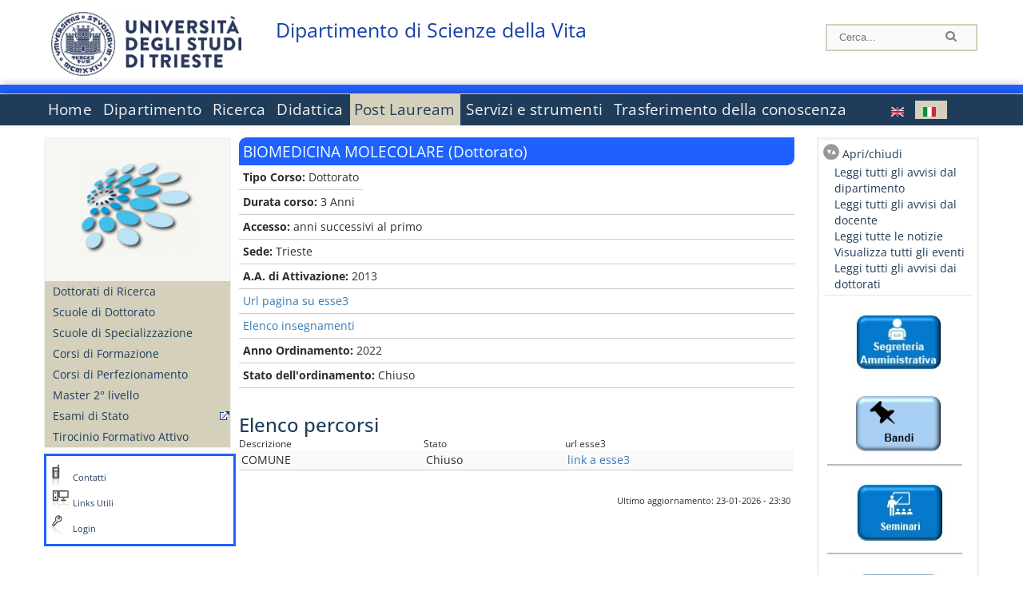

--- FILE ---
content_type: text/html; charset=utf-8
request_url: https://dsv.units.it/it/post-lauream/?q=it/node/52894&aa=2022
body_size: 40753
content:
		
<!DOCTYPE html PUBLIC "-//W3C//DTD XHTML+RDFa 1.0//EN"
  "http://www.w3.org/MarkUp/DTD/xhtml-rdfa-1.dtd">
<html xmlns="http://www.w3.org/1999/xhtml" xml:lang="it" version="XHTML+RDFa 1.0" dir="ltr"
  xmlns:content="http://purl.org/rss/1.0/modules/content/"
  xmlns:dc="http://purl.org/dc/terms/"
  xmlns:foaf="http://xmlns.com/foaf/0.1/"
  xmlns:og="http://ogp.me/ns#"
  xmlns:rdfs="http://www.w3.org/2000/01/rdf-schema#"
  xmlns:sioc="http://rdfs.org/sioc/ns#"
  xmlns:sioct="http://rdfs.org/sioc/types#"
  xmlns:skos="http://www.w3.org/2004/02/skos/core#"
  xmlns:xsd="http://www.w3.org/2001/XMLSchema#">

<head profile="http://www.w3.org/1999/xhtml/vocab">
<meta http-equiv="X-UA-Compatible" content="IE=edge">
<!-- >>mobile022016<<  -->
<meta name="viewport" content="width=device-width, initial-scale=1.0">
<!-- >>mobile022016<<  FINE -->
  <meta http-equiv="Content-Type" content="text/html; charset=utf-8" />
<meta name="Generator" content="Drupal 7 (http://drupal.org)" />
<link rel="canonical" href="/it/post-lauream/node/52894" />
<link rel="shortlink" href="/it/node/52894" />
  <title>BIOMEDICINA MOLECOLARE (Dottorato) | Dipartimento di Scienze della Vita</title>
	<style type="text/css" media="all">
@import url("https://dsv.units.it/modules/system/system.base.css?t9bxol");
@import url("https://dsv.units.it/modules/system/system.menus.css?t9bxol");
@import url("https://dsv.units.it/modules/system/system.messages.css?t9bxol");
@import url("https://dsv.units.it/modules/system/system.theme.css?t9bxol");
</style>
<style type="text/css" media="all">
@import url("https://dsv.units.it/sites/all/modules/views_slideshow/views_slideshow.css?t9bxol");
</style>
<style type="text/css" media="all">
@import url("https://dsv.units.it/modules/field/theme/field.css?t9bxol");
@import url("https://dsv.units.it/modules/node/node.css?t9bxol");
@import url("https://dsv.units.it/modules/search/search.css?t9bxol");
@import url("https://dsv.units.it/modules/user/user.css?t9bxol");
@import url("https://dsv.units.it/sites/all/modules/views/css/views.css?t9bxol");
</style>
<style type="text/css" media="all">
@import url("https://dsv.units.it/sites/all/modules/ctools/css/ctools.css?t9bxol");
@import url("https://dsv.units.it/sites/all/modules/dividize/css/dividize.css?t9bxol");
@import url("https://dsv.units.it/sites/all/modules/panels/css/panels.css?t9bxol");
@import url("https://dsv.units.it/sites/all/modules/views_slideshow/contrib/views_slideshow_cycle/views_slideshow_cycle.css?t9bxol");
@import url("https://dsv.units.it/sites/all/modules/nice_menus/css/nice_menus.css?t9bxol");
@import url("https://dsv.units.it/sites/all/modules/nice_menus/css/nice_menus_default.css?t9bxol");
@import url("https://dsv.units.it/modules/locale/locale.css?t9bxol");
</style>
<style type="text/css" media="all">
@import url("https://dsv.units.it/sites/all/themes/units_dipartimento_rwd/css/reset.css?t9bxol");
@import url("https://dsv.units.it/sites/all/themes/units_dipartimento_rwd/css/colors.css?t9bxol");
@import url("https://dsv.units.it/sites/all/themes/units_dipartimento_rwd/css/style-isi.css?t9bxol");
@import url("https://dsv.units.it/sites/all/themes/units_dipartimento_rwd/css/style-struttura.css?t9bxol");
@import url("https://dsv.units.it/sites/all/themes/units_dipartimento_rwd/css/responsive.css?t9bxol");
</style>
<style type="text/css" media="print">
@import url("https://dsv.units.it/sites/all/themes/units_dipartimento_rwd/css/print.css?t9bxol");
</style>

<!--[if lte IE 7]>
<link type="text/css" rel="stylesheet" href="https://dsv.units.it/sites/all/themes/units_dipartimento_rwd/css/ie.css?t9bxol" media="all" />
<![endif]-->

<!--[if IE 6]>
<link type="text/css" rel="stylesheet" href="https://dsv.units.it/sites/all/themes/units_dipartimento_rwd/css/ie6.css?t9bxol" media="all" />
<![endif]-->
<style type="text/css" media="all">
<!--/*--><![CDATA[/*><!--*/
	.colore-dipartimento{
		color:#2060FF;
	}
	
	#hpinevidenza-colore-dipartimento{
        border-color:#2060FF;
		border-style:solid;
		border-width:3px;
		padding:2%;
		margin-bottom:2%;
    }
	#hpinevidenza-colore-dipartimento-scuro{
        border-color:#1540AA;
		border-style:solid;
		border-width:3px;
		padding:2%;
		margin-bottom:2%;
    }
	
	.colore-dipartimento-scuro{
		color:#1540AA;
	}
	
	.colore-dipartimento-chiaro{
		color:#2060FF;
	}		
	
	.bg-colore-dipartimento{
		background-color:#2060FF;
	}
	
	.bg-colore-dipartimento-scuro{
		background-color:#1540AA;
	}
	
	.bg-colore-dipartimento-chiaro{
		background-color:#2060FF;
	}	

	.border-colore-dipartimento{
		border-color:#2060FF;
	}
	
	.border-colore-dipartimento-scuro{
		border-color:#1540AA;
	}
	
	.border-colore-dipartimento-chiaro{
		border-color:#2060FF;
	}
	
	div.more-link {
		border-color:#1540AA;
	}

	div.Add_testoImage{
		background-color:#2060FF;
	}
	
	div.more-link {
		border-color:#1540AA;
	}
	
	#content-home .block .views-row{
		border-left-color:#2060FF;
	}
	
	div.nomesito a{
		color:#1540AA;	
	}
	div.nomesito a:hover, div.nomesito a:focus{
		color:#1540AA;	
	}
	
	#footer, #rightcolumn {
		border-color:#2060FF;	
	}
	
	li.en{
	visibility:visible;
	}

	.field.field-name-field-ric-grpr-listapers.field-type-text-long.field-label-hidden{
	visibility:hidden;
	max-height:0;
	} 
/*]]>*/-->
</style>

	<script type="text/javascript" src="https://dsv.units.it/misc/jquery.js?v=1.4.4"></script>
<script type="text/javascript" src="https://dsv.units.it/misc/jquery-extend-3.4.0.js?v=1.4.4"></script>
<script type="text/javascript" src="https://dsv.units.it/misc/jquery-html-prefilter-3.5.0-backport.js?v=1.4.4"></script>
<script type="text/javascript" src="https://dsv.units.it/misc/jquery.once.js?v=1.2"></script>
<script type="text/javascript" src="https://dsv.units.it/misc/drupal.js?t9bxol"></script>
<script type="text/javascript" src="https://dsv.units.it/sites/all/modules/views_slideshow/js/views_slideshow.js?v=1.0"></script>
<script type="text/javascript" src="https://dsv.units.it/sites/all/modules/nice_menus/js/jquery.bgiframe.js?v=2.1"></script>
<script type="text/javascript" src="https://dsv.units.it/sites/all/modules/nice_menus/js/jquery.hoverIntent.js?v=0.5"></script>
<script type="text/javascript" src="https://dsv.units.it/sites/all/modules/nice_menus/js/superfish.js?v=1.4.8"></script>
<script type="text/javascript" src="https://dsv.units.it/sites/all/modules/nice_menus/js/nice_menus.js?v=1.0"></script>
<script type="text/javascript" src="https://dsv.units.it/misc/form.js?v=7.103"></script>
<script type="text/javascript" src="https://dsv.units.it/sites/all/modules/custom/interfase_codice_comune/selectall.js?t9bxol"></script>
<script type="text/javascript" src="https://dsv.units.it/sites/dsv.units.it/files/languages/it_nLddlnNbcHeL5v-MMVJzIm7GAfxbvY9tFz892auWzqM.js?t9bxol"></script>
<script type="text/javascript" src="https://dsv.units.it/sites/all/modules/dividize/js/dividize.js?t9bxol"></script>
<script type="text/javascript" src="https://dsv.units.it/sites/all/libraries/jquery.cycle/jquery.cycle.all.js?t9bxol"></script>
<script type="text/javascript" src="https://dsv.units.it/sites/all/modules/views_slideshow/contrib/views_slideshow_cycle/js/views_slideshow_cycle.js?t9bxol"></script>
<script type="text/javascript" src="https://dsv.units.it/sites/all/modules/matomo/matomo.js?t9bxol"></script>
<script type="text/javascript">
<!--//--><![CDATA[//><!--
var _paq = _paq || [];(function(){var u=(("https:" == document.location.protocol) ? "https://analytics.ssi.units.it/" : "http://analytics.ssi.units.it/");_paq.push(["setSiteId", "15"]);_paq.push(["setTrackerUrl", u+"matomo.php"]);_paq.push(["setDoNotTrack", 1]);_paq.push(["trackPageView"]);_paq.push(["setIgnoreClasses", ["no-tracking","colorbox"]]);_paq.push(["enableLinkTracking"]);var d=document,g=d.createElement("script"),s=d.getElementsByTagName("script")[0];g.type="text/javascript";g.defer=true;g.async=true;g.src=u+"matomo.js";s.parentNode.insertBefore(g,s);})();
//--><!]]>
</script>
<script type="text/javascript" src="https://dsv.units.it/misc/collapse.js?v=7.103"></script>
<script type="text/javascript" src="https://dsv.units.it/sites/all/themes/units_dipartimento_rwd/scripts/script-struttura.js?t9bxol"></script>
<script type="text/javascript" src="https://dsv.units.it/sites/all/themes/units_dipartimento_rwd/scripts/twitter.js?t9bxol"></script>
<script type="text/javascript">
<!--//--><![CDATA[//><!--
jQuery.extend(Drupal.settings, {"basePath":"\/","pathPrefix":"it\/","setHasJsCookie":0,"ajaxPageState":{"theme":"units_dipartimento_rwd","theme_token":"ZkRhD8Ky1TJtvKDpi5CNoyMsZa_W0y_YXh_qqYt5Ia8","js":{"misc\/jquery.js":1,"misc\/jquery-extend-3.4.0.js":1,"misc\/jquery-html-prefilter-3.5.0-backport.js":1,"misc\/jquery.once.js":1,"misc\/drupal.js":1,"sites\/all\/modules\/views_slideshow\/js\/views_slideshow.js":1,"sites\/all\/modules\/nice_menus\/js\/jquery.bgiframe.js":1,"sites\/all\/modules\/nice_menus\/js\/jquery.hoverIntent.js":1,"sites\/all\/modules\/nice_menus\/js\/superfish.js":1,"sites\/all\/modules\/nice_menus\/js\/nice_menus.js":1,"misc\/form.js":1,"sites\/all\/modules\/custom\/interfase_codice_comune\/selectall.js":1,"public:\/\/languages\/it_nLddlnNbcHeL5v-MMVJzIm7GAfxbvY9tFz892auWzqM.js":1,"sites\/all\/modules\/dividize\/js\/dividize.js":1,"sites\/all\/libraries\/jquery.cycle\/jquery.cycle.all.js":1,"sites\/all\/modules\/views_slideshow\/contrib\/views_slideshow_cycle\/js\/views_slideshow_cycle.js":1,"sites\/all\/modules\/matomo\/matomo.js":1,"0":1,"misc\/collapse.js":1,"sites\/all\/themes\/units_dipartimento_rwd\/scripts\/script-struttura.js":1,"sites\/all\/themes\/units_dipartimento_rwd\/scripts\/twitter.js":1},"css":{"modules\/system\/system.base.css":1,"modules\/system\/system.menus.css":1,"modules\/system\/system.messages.css":1,"modules\/system\/system.theme.css":1,"sites\/all\/modules\/views_slideshow\/views_slideshow.css":1,"modules\/field\/theme\/field.css":1,"modules\/node\/node.css":1,"modules\/search\/search.css":1,"modules\/user\/user.css":1,"sites\/all\/modules\/views\/css\/views.css":1,"sites\/all\/modules\/ctools\/css\/ctools.css":1,"sites\/all\/modules\/dividize\/css\/dividize.css":1,"sites\/all\/modules\/panels\/css\/panels.css":1,"sites\/all\/modules\/views_slideshow\/contrib\/views_slideshow_cycle\/views_slideshow_cycle.css":1,"sites\/all\/modules\/nice_menus\/css\/nice_menus.css":1,"sites\/all\/modules\/nice_menus\/css\/nice_menus_default.css":1,"modules\/locale\/locale.css":1,"sites\/all\/themes\/units_dipartimento_rwd\/css\/reset.css":1,"sites\/all\/themes\/units_dipartimento_rwd\/css\/colors.css":1,"sites\/all\/themes\/units_dipartimento_rwd\/css\/style-isi.css":1,"sites\/all\/themes\/units_dipartimento_rwd\/css\/style-struttura.css":1,"sites\/all\/themes\/units_dipartimento_rwd\/css\/responsive.css":1,"sites\/all\/themes\/units_dipartimento_rwd\/css\/print.css":1,"sites\/all\/themes\/units_dipartimento_rwd\/css\/ie.css":1,"sites\/all\/themes\/units_dipartimento_rwd\/css\/ie6.css":1,"0":1}},"dividize":{"selector":"table","width":"870","classes":"dividize-processed","removeHeaders":1,"addLabelHeaders":1,"hideLabels":0,"preserveEvents":1,"preserveDim":1,"enableAltRows":1},"viewsSlideshow":{"blocco_gallery-block_5_1":{"methods":{"goToSlide":["viewsSlideshowPager","viewsSlideshowSlideCounter","viewsSlideshowCycle"],"nextSlide":["viewsSlideshowPager","viewsSlideshowSlideCounter","viewsSlideshowCycle"],"pause":["viewsSlideshowControls","viewsSlideshowCycle"],"play":["viewsSlideshowControls","viewsSlideshowCycle"],"previousSlide":["viewsSlideshowPager","viewsSlideshowSlideCounter","viewsSlideshowCycle"],"transitionBegin":["viewsSlideshowPager","viewsSlideshowSlideCounter"],"transitionEnd":[]},"paused":0}},"viewsSlideshowCycle":{"#views_slideshow_cycle_main_blocco_gallery-block_5_1":{"num_divs":1,"id_prefix":"#views_slideshow_cycle_main_","div_prefix":"#views_slideshow_cycle_div_","vss_id":"blocco_gallery-block_5_1","effect":"fade","transition_advanced":0,"timeout":5000,"speed":700,"delay":0,"sync":1,"random":0,"pause":1,"pause_on_click":0,"play_on_hover":0,"action_advanced":0,"start_paused":0,"remember_slide":0,"remember_slide_days":1,"pause_in_middle":0,"pause_when_hidden":0,"pause_when_hidden_type":"full","amount_allowed_visible":"","nowrap":0,"pause_after_slideshow":0,"fixed_height":1,"items_per_slide":1,"wait_for_image_load":1,"wait_for_image_load_timeout":3000,"cleartype":0,"cleartypenobg":0,"advanced_options":"{}"}},"nice_menus_options":{"delay":800,"speed":"slow"},"matomo":{"trackMailto":1}});
//--><!]]>
</script>

    <link rel="alternate stylesheet" title="small" type="text/css" href="//www.units.it/css/small.css" media="screen" />
    <link rel="alternate stylesheet" title="large" type="text/css" href="//www.units.it/css/large.css" media="screen" />
    <link rel="alternate stylesheet" title="xlarge" type="text/css" href="//www.units.it/css/xlarge.css" media="screen" />
<!-- >>mobile022016<< -->
    <!--<link href="/sites/all/themes/units_dipartimento_rwd/css/style-struttura-dinamici.php" rel="stylesheet"/>-->
 <!-- non esiste più il file >>062016<<
	<link href="/siti/dipartimento/sites/all/themes/units_dipartimento_rwd/css/style-struttura-dinamici.php" rel="stylesheet"/>
	-->
<!-- >>mobile022016<< FINE -->    
   <script type="text/javascript" src="//www.units.it/global/styleswitcher.js"></script>
   
 <!-- >>ga052022 << -->
 <script type="text/javascript"> <!-- per html 1.0 Strict -->
	
	<!--
	//codice javascript per nascondere le righe di visualizzazione
	//here you place the ids of every element you want.
	//var ids=new Array('riga1','riga2','riga0');
	
	function nascondi(id) {
        //safe function to hide an element with a specified id
        if (document.getElementById) { // DOM3 = IE5, NS6
                document.getElementById(id).style.display = 'none';
        }
        else {
                if (document.layers) { // Netscape 4
                        document.id.display = 'none';
                }
                else { // IE 4
                        document.all.id.style.display = 'none';
                }
        }
        id='not_'+id;
        if (document.getElementById) { // DOM3 = IE5, NS6
                document.getElementById(id).style.display = 'block';
        }
        else {
                if (document.layers) { // Netscape 4
                        document.id.display = 'block';
                }
                else { // IE 4
                        document.all.id.style.display = 'block';
                }
        }
	}
	
	function mostra(id) {
        //safe function to show an element with a specified id

        if (document.getElementById) { // DOM3 = IE5, NS6
                document.getElementById(id).style.display = 'block';
        }
        else {
                if (document.layers) { // Netscape 4
                        document.id.display = 'block';
                }
                else { // IE 4
                        document.all.id.style.display = 'block';
                }
        }
        id='not_'+id;
        if (document.getElementById) { // DOM3 = IE5, NS6
                document.getElementById(id).style.display = 'none';
        }
        else {
                if (document.layers) { // Netscape 4
                        document.id.display = 'none';
                }
                else { // IE 4
                        document.all.id.style.display = 'none';
                }
        }
	}
	//-->
</script>
<style type="text/css" media="all">
	  @import url("https://www.units.it/sites/all/themes/units_theme/css/nosass.css");
  </style>
  <style type="text/css" media="all">
    @import url("https://www.units.it/sites/all/modules/custom/eu_cookie_compliance/css/eu_cookie_compliance.css");
  </style>
  <style type="text/css" media="all">
    #units_footer_indirizzo{
      margin-top: 31px !important;
    }
    #eu-cookie-settings{
      transform: none !important;
    }
  </style>
  <!-- Readspeaker -->
  <!-- script per correggere l'errore nella lettura delle pagine generate con parametri get -->
  <script type="text/javascript">
    window.rsConf = { 
      general: { usePost: true }
    };
  </script>
  <!-- nuovo webReader -->
  <!-- <script src="//f1-eu.readspeaker.com/script/8911/ReadSpeaker.js?pids=embhl" type="text/javascript"></script>-->
  <script type="text/javascript" src="https://f1-eu.readspeaker.com/script/8911/webReader/webReader.js?pids=wr"  id="rs_req_Init"></script>
  <!-- Readspeaker -->
</head>
<body class="lang-it">
    <!-- >>ga052022<< inzizio -->
<!-- >>052022<< fine -->
<!-- redirect corsi dsm inizio -->
<!-- redirect fine -->
<div id="container_dip">
	<div id="header">
		<div style=";margin-left:4px;float:left;width:73px;height:auto;">
			<a href="//www.units.it" title="Universit&agrave; degli Studi di Trieste">
				<img class="onlymobile" src="/img/units_sigillo.jpg" alt="Universit&agrave; degli Studi di Trieste" style="max-width:100%"/>
				<img class="nomobile" src="/img/logo_units_3righe.jpg" alt="Universit&agrave; degli Studi di Trieste" style="max-height: 100%;height: 80px"/>
			</a>	
    </div>	
		<div style="float:left;margin-top:5px;margin:left 4px;width:201px;" class="nomesitomobile">
			<!--<a href="//www.units.it" title="Universit&agrave; degli Studi di Trieste">
				<img class="nomobile" src="/img/scritta_units.jpg" alt="Logo Universit&agrave; degli Studi di Trieste" />
			</a>-->
			<!--<a href="//www.units.it" title="Universit&agrave; degli Studi di Trieste">
				<img class="nomobile" src="/img/scritta-dip-units.png" alt="Logo Universit&agrave; degli Studi di Trieste" />
			</a>
			-->
			<div class="nomesito">
				<a class="nomobile" style="float:left; margin-top:5px;margin-left:13rem;" href="/it" title="Dipartimento di Scienze della Vita">				Dipartimento di Scienze della Vita				</a>
								<a class="onlymobile" style="float:left; margin-left:2rem" href="/it" title="Dipartimento di Scienze della Vita">
				Dipartimento di Scienze della Vita				</a>
			</div>
		</div> <!--class="left_logo"-->
		
		<div class="right" style="height:74px;">
			<div class="right">
				<!--
				<div id="univ-social" class="left">
				<a href="#"><img src="/sites/all/themes/units_dipartimento_rwd//images/icon-facebook.gif" alt="facebook"></a>
				<a href="#"><img src="/sites/all/themes/units_dipartimento_rwd//images/icon-twitter.gif" alt="twitter"></a>
				</div>
				-->
				<!--<div id="univ-access" class="left">-->
									<!--</div>--> <!--id="univ-access"-->
			</div> <!-- class="right"-->
			<!--<br class="clear"/>--> <!-- >>ga<< 29052014 -->
			<!--<div id="search"> 
							</div>--> <!--id="search"-->
		</div> <!-- class="right"-->		
	</div> <!--id="header"-->
	<div id="barraDipartimentoHeader" class="bg-colore-dipartimento" style="line-height:11px;">&nbsp;</div>
    <div id="menu" class="navigation clearfix">
		<!-- >>mobile - mamo<< -->
		<div id="search"> 
				<!-- inizio search.inc -->
<div id="nav-search" class="nav-search" role="search">
	<form id="search-form" class="search-form" role="search" action="/" method="post" accept-charset="UTF-8" target="_self">
		<div class="form-item">
			<label class="element-invisible" for="edit-search-block-form--2">Search this site </label>
				<input title="Inserisci i termini da cercare." class="form-text" placeholder="Cerca..." type="text" id="search-cerca" name="search_block_form" value="" size="15" maxlength="128">
		</div>
		<div>
			<input alt="Cerca" class="form-submit" type="image" name="submit" src="https://www.units.it/sites/all/themes/units_theme/images/search-button.png">
		</div>

		<div class="form-item form-type-radios">
			<div class="form-item form-type-radio">
				<input type="radio" id="search_persone" name="search_value" checked="" class="form-radio" value="persone">
				<label class="option" for="search_persone">Persone</label>
			</div>
			<div class="form-item form-type-radio">
				<input type="radio" id="search_contenuti" name="search_value" class="form-radio" value="contenuti">
				<label class="option" for="search_contenuti">Contenuti</label>
			</div>
		</div>
	
	</form>
</div>






<div id ="searchimage">	
    <form action="https://www.units.it/search/abook" method='post'> 
		<input type="hidden" name='x' value=''  />
  		<input type="hidden" name='y' value=''  />
  		<input type="image" src="https://www.units.it:443/img/imgall/cerca1.png" style="margin:2pt 3pt 0 0;width:25pt;" alt="search persone"  />
    </form>
</div>
<!--
>>ga102016<< le variabili sono definite in config/config.inc
-->
 <script type="text/javascript" src="https://www.units.it:443/global/search.js"></script>
<!-- fine search.inc -->

		</div> <!--id="search"-->
		<input type="checkbox" name="menuleft_rwd_liv_top" value="" id="menuleft_rwd_liv_top">
		<label for="menuleft_rwd_liv_top"><!--<img src="http://www.units.it/img/btn.png"> migrazione2016 -->
				<img src="https://dsv.units.it/sites/all/themes/units_dipartimento_rwd/images/hamburgericon.png">MENU</label>
		<!--fine >>mobile mamo<< -->  
		<div class="nav barra"> <!-- ga062015 -->
			  <div class="region region-menu-principale">
    <div id="block-nice-menus-1" class="block block-nice-menus">

    
  <div class="content">
    <ul class="nice-menu nice-menu-down nice-menu-main-menu" id="nice-menu-1"><li class="menu-1736 menu-path-front first odd "><a href="/it">Home</a></li>
<li class="menu-1737 menuparent  menu-path-node-604  even "><a href="/it/dipartimento">Dipartimento</a><ul><li class="menu-1739 menu-path-node-608 first odd "><a href="/it/dipartimento/storia-dipartimento">Storia del Dipartimento</a></li>
<li class="menu-1741 menu-path-sunitsit-strutture-indexphp-from-abook-strutture-084000  even "><a href="https://www.units.it/strutture/index.php/from/abook/strutture/084000" rel="external" target="_blank">Indirizzi e contatti</a></li>
<li class="menu-1743 menuparent  menu-path-node-7143  odd "><a href="/it/dipartimento/strutture-del-dipartimento">Strutture del Dipartimento</a><ul><li class="menu-6305 menu-path-department-departmental-facilities-libraries first odd "><a href="/it/dipartimento/strutture-del-dipartimento/biblioteche">Biblioteche</a></li>
<li class="menu-5733 menu-path-strutture-ac  even "><a href="/it/dipartimento/strutture-del-dipartimento/aule/AC">Aule</a></li>
<li class="menu-61150 menu-path-node-36027  odd "><a href="/it/dipartimento/strutture-del-dipartimento/laboratori-didattici">Laboratori didattici</a></li>
<li class="menu-61151 menu-path-node-36028  even last"><a href="/it/dipartimento/strutture-del-dipartimento/laboratori-di-ricerca">Laboratori di ricerca</a></li>
</ul></li>
<li class="menu-1744 menuparent  menu-path-dipartimento-organi-dipartimento-direzione-di-dipartimento  even "><a href="/it/dipartimento/organi-dipartimento/direzione-di-dipartimento">Organi del Dipartimento</a><ul><li class="menu-172943 menu-path-dipartimento-organi-dipartimento-direzione-di-dipartimento first odd "><a href="/it/dipartimento/organi-dipartimento/direzione-di-dipartimento">Direzione di dipartimento</a></li>
<li class="menu-172944 menu-path-dipartimento-organi-dipartimento-ufficiio-di-direzione  even "><a href="/it/dipartimento/organi-dipartimento/ufficiio-di-direzione">Ufficio di direzione</a></li>
<li class="menu-172946 menu-path-dipartimento-organi-dipartimento-giunta-di-dipartimento  odd "><a href="/it/dipartimento/organi-dipartimento/giunta-di-dipartimento">Giunta di dipartimento</a></li>
<li class="menu-172947 menu-path-dipartimento-organi-dipartimento-consiglio-di-direzione  even "><a href="/it/dipartimento/organi-dipartimento/consiglio-di-direzione">Consiglio di direzione</a></li>
<li class="menu-172948 menu-path-dipartimento-organi-dipartimento-consiglio-di-dipartimento  odd "><a href="/it/dipartimento/organi-dipartimento/consiglio-di-dipartimento">Consiglio di dipartimento</a></li>
<li class="menu-172949 menu-path-dipartimento-organi-dipartimento-commissione-paritetica-docenti---studenti  even "><a href="/it/dipartimento/organi-dipartimento/commissione-paritetica-docenti---studenti">Commissione paritetica docenti - studenti</a></li>
<li class="menu-1746 menu-path-node-610  odd "><a href="/it/dipartimento/organi-dipartimento/commissioni">Commissioni</a></li>
<li class="menu-172950 menu-path-dipartimento-organi-dipartimento-commissione-ricerca  even "><a href="/it/dipartimento/organi-dipartimento/commissione-ricerca">Commissione Ricerca</a></li>
<li class="menu-172951 menu-path-dipartimento-organi-dipartimento-consigli-di-corso-di-studio  odd "><a href="/it/dipartimento/organi-dipartimento/consigli-di-corso-di-studio">Consigli di corso di studio</a></li>
<li class="menu-172952 menu-path-dipartimento-organi-dipartimento-collegi-dei-dottorati  even last"><a href="/it/dipartimento/organi-dipartimento/collegi-dei-dottorati">Collegi dei dottorati</a></li>
</ul></li>
<li class="menu-1747 menuparent  menu-path-allpers  odd "><a href="/it/dipartimento/persone/allpers">Persone</a><ul><li class="menu-1748 menu-path-allpers first odd "><a href="/it/dipartimento/persone/allpers">Tutte le persone</a></li>
<li class="menu-172945 menu-path-dipartimento-persone-presidio-della-qualita  even "><a href="/it/dipartimento/persone/presidio-della-qualita">Presidio della Qualita&#039;</a></li>
<li class="menu-172953 menu-path-dipartimento-persone-personale-docente  odd "><a href="/it/dipartimento/persone/personale-docente">Personale docente</a></li>
<li class="menu-172954 menu-path-dipartimento-persone-assegnisti-di-ricerca  even "><a href="/it/dipartimento/persone/assegnisti-di-ricerca">Assegnisti di ricerca</a></li>
<li class="menu-172955 menu-path-dipartimento-persone-tecnici-amministrativi-e-servizi  odd "><a href="/it/dipartimento/persone/tecnici-amministrativi-e-servizi">Tecnici amministrativi e Servizi</a></li>
<li class="menu-172956 menu-path-dipartimento-persone-altro-personale  even "><a href="/it/dipartimento/persone/altro-personale">Altro personale</a></li>
<li class="menu-172957 menu-path-dipartimento-persone-dottorandi  odd "><a href="/it/dipartimento/persone/dottorandi">Dottorandi</a></li>
<li class="menu-172958 menu-path-dipartimento-persone-servizio-disabili-e-dsa---sede-di-trieste  even "><a href="/it/dipartimento/persone/servizio-disabili-e-dsa---sede-di-trieste">Servizio disabili e DSA - Sede di Trieste</a></li>
<li class="menu-172959 menu-path-dipartimento-persone-segreteria-didattica  odd "><a href="/it/dipartimento/persone/segreteria-didattica">Segreteria Didattica</a></li>
<li class="menu-172960 menu-path-dipartimento-persone-segreteria-amministrativa  even last"><a href="/it/dipartimento/persone/segreteria-amministrativa">Segreteria Amministrativa</a></li>
</ul></li>
<li class="menu-17460 menuparent  menu-path-node-19591  even "><a href="/it/dipartimento/assicurazione-qualita">Assicurazione della Qualità</a><ul><li class="menu-172961 menu-path-dipartimento-assicurazione-qualita-aq---attori-del-sistema-aq-del-dipartimento first odd "><a href="/it/dipartimento/assicurazione-qualita/aq---attori-del-sistema-aq-del-dipartimento">AQ - Attori del Sistema AQ del Dipartimento</a></li>
<li class="menu-172962 menu-path-dipartimento-assicurazione-qualita-aq---composizione-del-gruppo-aq-di-dipartimento  even "><a href="/it/dipartimento/assicurazione-qualita/aq---composizione-del-gruppo-aq-di-dipartimento">AQ - Composizione del Gruppo AQ di Dipartimento</a></li>
<li class="menu-172963 menu-path-dipartimento-assicurazione-qualita-aq---composizione-dei-gruppi-aq-dei-cds  odd "><a href="/it/dipartimento/assicurazione-qualita/aq---composizione-dei-gruppi-aq-dei-cds">AQ - Composizione dei Gruppi AQ dei CdS</a></li>
<li class="menu-158353 menu-path-node-69302  even last"><a href="/it/dipartimento/assicurazione-qualita/rapporti-riesame-altri-documenti-aq">Rapporti di Riesame e altri documenti AQ</a></li>
</ul></li>
<li class="menu-56290 menu-path-node-34593  odd "><a href="/it/dipartimento/piani-strategici">Piani strategici</a></li>
<li class="menu-56292 menu-path-node-34595  even "><a href="/it/dipartimento/relazioni">Relazioni</a></li>
<li class="menu-1751 menu-path-node-612  odd "><a href="/it/dipartimento/regolamenti">Regolamenti</a></li>
<li class="menu-1756 menu-path-sunitsit-ateneo-albo  even "><a href="https://www.units.it/ateneo/albo" rel="external" target="_blank">Bandi - Albo di Ateneo</a></li>
<li class="menu-7871 menuparent  menu-path-node-36734  odd last"><a href="/it/dipartimento/bandi/Concorsi-e-selezioni">Bandi</a><ul><li class="menu-63118 menu-path-node-36734 first odd last"><a href="/it/dipartimento/bandi/Concorsi-e-selezioni">Concorsi e selezioni</a></li>
</ul></li>
</ul></li>
<li class="menu-1757 menuparent  menu-path-node-618  odd "><a href="/it/ricerca">Ricerca</a><ul><li class="menu-1758 menuparent  menu-path-node-620 first odd "><a href="/it/ricerca/ambiti">Ambiti di ricerca</a><ul><li class="menu-172986 menu-path-node-2370 first odd "><a href="/it/ricerca/ambiti/biomedicina">Biomedicina</a></li>
<li class="menu-172987 menu-path-node-2374  even "><a href="/it/ricerca/ambiti/biologia-ambientale">Biologia Ambientale</a></li>
<li class="menu-172985 menu-path-node-2368  odd last"><a href="/it/ricerca/ambiti/psicologia">Psicologia</a></li>
</ul></li>
<li class="menu-8555 menu-path-node-10517  even "><a href="/it/ricerca/ambiti/gruppilineediricerca">Gruppi linee di ricerca</a></li>
<li class="menu-5328 menuparent  menu-path-node-19678  odd "><a href="/it/ricerca/centri-ricerca/Centro-Studi-di-Botanica-Alpina-di-Passo-Pura">Centri di ricerca</a><ul><li class="menu-18770 menu-path-node-19678 first odd last"><a href="/it/ricerca/centri-ricerca/Centro-Studi-di-Botanica-Alpina-di-Passo-Pura">Centro Studi di Botanica Alpina di Passo Pura</a></li>
</ul></li>
<li class="menu-1761 menuparent  menu-path-node-622  even "><a href="/it/ricerca/prodotti-ricerca">Prodotti della Ricerca</a><ul><li class="menu-41027 menu-path-node-28140 first odd "><a href="/it/ricerca/prodotti-ricerca/Grandi-progetti-collaborativi">Grandi progetti collaborativi</a></li>
<li class="menu-41029 menu-path-node-28142  even "><a href="/it/ricerca/prodotti-ricerca/Software-e-banche-dati">Software e banche dati</a></li>
<li class="menu-118109 menu-path-node-53508  odd "><a href="/it/content/archivio-pubblicazioni-mensili-riviste-q1">Archivio pubblicazioni mensili in riviste Q1</a></li>
<li class="menu-118110 menu-path-node-53510  even "><a href="/it/content/articoli-pi%C3%B9-citati">Articoli più citati</a></li>
<li class="menu-118108 menu-path-sartsunitsit  odd last"><a href="https://arts.units.it" rel="external">Archivio della ricerca ArTS</a></li>
</ul></li>
<li class="menu-1764 menu-path-node-5729  odd "><a href="/it/ricerca/attivita-editoriale">Attività editoriale</a></li>
<li class="menu-1765 menu-path-node-624  even "><a href="/it/ricerca/attivita-congressuale">Attività congressuale</a></li>
<li class="menu-156503 menu-path-node-68767  odd last"><a href="/it/ricerca/in-viaggio-con-la-scienza">In Viaggio con la Scienza – Le Avventure DSV nel Mondo</a></li>
</ul></li>
<li class="menu-1767 menuparent  menu-path-node-628  even "><a href="/it/didattica">Didattica</a><ul><li class="menu-1768 menuparent  menu-path-didattica-corsi-laurea-laurea first odd "><a href="/it/didattica/corsi-laurea/laurea">Corsi di laurea</a><ul><li class="menu-172991 menu-path-didattica-corsi-laurea-laurea first odd "><a href="/it/didattica/corsi-laurea/laurea">Lauree Triennali</a></li>
<li class="menu-172992 menu-path-didattica-corsi-laurea-laurea-magistrale  even last"><a href="/it/didattica/corsi-laurea/laurea-magistrale">Laurea Specialistica/Magistrale</a></li>
</ul></li>
<li class="menu-1771 menu-path-node-632  even "><a href="/it/didattica/informazioni-studenti">Informazioni agli studenti</a></li>
<li class="menu-1783 menuparent  menu-path-node-33342  odd "><a href="/it/didattica/orientamento/Offerta-didattica">Orientamento</a><ul><li class="menu-52931 menu-path-node-33342 first odd "><a href="/it/didattica/orientamento/Offerta-didattica">Offerta didattica</a></li>
<li class="menu-53038 menu-path-node-33375  even last"><a href="/it/didattica/orientamento/Futuri-Studenti">Futuri Studenti</a></li>
</ul></li>
<li class="menu-1784 menu-path-node-648  even "><a href="/it/didattica/sbocchi-professionali">Sbocchi professionali</a></li>
<li class="menu-1785 menu-path-node-650  odd last"><a href="/it/didattica/stage-tirocini">Stage e tirocini</a></li>
</ul></li>
<li class="menu-1788 menuparent  menu-path-node-654 active-trail  odd "><a href="/it/post-lauream-home">Post Lauream</a><ul><li class="menu-172993 menu-path-post-lauream-dottorato-ricerca first odd "><a href="/it/post-lauream/dottorato-ricerca">Dottorati di Ricerca</a></li>
<li class="menu-172994 menu-path-post-lauream-scuola-dottorato  even "><a href="/it/post-lauream/scuola-dottorato">Scuole di Dottorato</a></li>
<li class="menu-172995 menu-path-post-lauream-corso-specializzazione  odd "><a href="/it/post-lauream/corso-specializzazione">Scuole di Specializzazione</a></li>
<li class="menu-172996 menu-path-post-lauream-corso-formazione  even "><a href="/it/post-lauream/corso-formazione">Corsi di Formazione</a></li>
<li class="menu-172997 menu-path-post-lauream-corso-perfezionamento  odd "><a href="/it/post-lauream/corso-perfezionamento">Corsi di Perfezionamento</a></li>
<li class="menu-172998 menu-path-post-lauream-master-2-livello  even "><a href="/it/post-lauream/master-2-livello">Master 2° livello</a></li>
<li class="menu-1791 menu-path-sunitsit-laureati-esami-di-stato  odd "><a href="https://www.units.it/laureati/esami-di-stato" rel="external" target="_blank">Esami di Stato</a></li>
<li class="menu-172999 menu-path-post-lauream-tirocinio-formativo-attivo  even last"><a href="/it/post-lauream/tirocinio-formativo-attivo">Tirocinio Formativo Attivo</a></li>
</ul></li>
<li class="menu-1794 menuparent  menu-path-node-660  even "><a href="/it/servizi-strumenti">Servizi e strumenti</a><ul><li class="menu-1795 menuparent  menu-path-node-34512 first odd "><a href="/it/servizi-strumenti/servizi/Segreteria-Amministrativa">Servizi</a><ul><li class="menu-56018 menu-path-node-34512 first odd "><a href="/it/servizi-strumenti/servizi/Segreteria-Amministrativa">Segreteria Amministrativa</a></li>
<li class="menu-58845 menu-path-node-35457  even "><a href="/it/servizi-strumenti/servizi/Segreteria-Didattica">Segreteria Didattica</a></li>
<li class="menu-79666 menu-path-node-41569  odd "><a href="/it/servizi-strumenti/servizi/Servizi-tecnici-per-ricerca%2C-didattica-e-terza-missione">Servizi tecnici per ricerca, didattica e terza missione</a></li>
<li class="menu-56573 menu-path-node-34677  even "><a href="/it/servizi-strumenti/servizi/Servizi-tecnici-informatici">Servizi tecnici informatici</a></li>
<li class="menu-58675 menu-path-node-35399  odd "><a href="/it/servizi-strumenti/servizi/Servizi-tecnici-logistici">Servizi tecnici logistici</a></li>
<li class="menu-59777 menu-path-node-35670  even last"><a href="/it/servizi-strumenti/servizi/Modulistica">Modulistica</a></li>
</ul></li>
<li class="menu-1796 menuparent  menu-path-node-35589  even "><a href="/it/servizi-strumenti/strumenti/Strumentazione-di-Laboratorio">Strumenti</a><ul><li class="menu-59438 menu-path-node-35589 first odd last"><a href="/it/servizi-strumenti/strumenti/Strumentazione-di-Laboratorio">Strumentazione di Laboratorio</a></li>
</ul></li>
<li class="menu-1797 menu-path-node-662  odd "><a href="/it/servizi-strumenti/sicurezza">Sicurezza</a></li>
<li class="menu-79127 menu-path-node-41442  even "><a href="/it/servizi-strumenti/core-facilities">Core Facilities</a></li>
<li class="menu-158063 menu-path-node-69248  odd last"><a href="/it/servizi-strumenti/node/69248">Collezioni Botaniche</a></li>
</ul></li>
<li class="menu-1799 menuparent  menu-path-node-666  odd last"><a href="/it/trasferimento-conoscenza">Trasferimento della conoscenza</a><ul><li class="menu-1800 menuparent  menu-path-node-27690 first odd "><a href="/it/trasferimento-conoscenza/scienza-societa/Per-le-scuole">Scienza e società</a><ul><li class="menu-40188 menu-path-node-27690 first odd "><a href="/it/trasferimento-conoscenza/scienza-societa/Per-le-scuole">Per le scuole</a></li>
<li class="menu-40189 menu-path-node-27691  even last"><a href="/it/trasferimento-conoscenza/scienza-societa/Per-il-cittadino">Per il cittadino</a></li>
</ul></li>
<li class="menu-1801 menuparent  menu-path-node-668  even last"><a href="/it/trasferimento-conoscenza/trasferimento-tecnologico">Trasferimento tecnologico</a><ul></ul></li>
</ul></li>
</ul>
  </div>
</div>
<div id="block-locale-language" class="block block-locale">

    
  <div class="content">
    <ul class="language-switcher-locale-url"><li class="en first"><a href="/en/graduate-schools/node/52895" class="language-link" xml:lang="en" title="MOLECULAR BIOMEDICINE (DOCTORAL PROGRAMME)"><img class="language-icon" typeof="foaf:Image" src="https://dsv.units.it/sites/all/modules/languageicons/flags/en.png" width="16" height="12" alt="English" title="English" /></a></li>
<li class="it last active"><a href="/it/post-lauream/node/52894" class="language-link active" xml:lang="it" title="BIOMEDICINA MOLECOLARE (Dottorato)"><img class="language-icon" typeof="foaf:Image" src="https://dsv.units.it/sites/all/modules/languageicons/flags/it.png" width="16" height="12" alt="Italiano" title="Italiano" /></a></li>
</ul>  </div>
</div>
  </div>
		</div> <!-- ga062015 -->
    </div> <!--id="menu"-->
    
    
    <div id="main">
 		<div id="contentwrapper">

			<div id="leftcolumn">
				<div class="innertube">
				    <div id="box-sub-menu2">
												<div id="sidebar-first" class="column sidebar">
							<div class="section">
								<div id="slide" style="background: no-repeat center">
																	</div>
								<!-- >>mobile<< -->
								<input type="checkbox" name="menuleft_rwd" value="" id="menuleft_rwd">
								<label for="menuleft_rwd">MENU - Post Lauream								<img src="https://dsv.units.it/sites/all/themes/units_dipartimento_rwd/images/Hamburger_resized.jpg"></label>
								<!--fine >>mobile<< -->
				 				  <div class="region region-sidebar-first">
    <div id="block-views-blocco-gallery-block-5" class="block block-views">

    
  <div class="content">
    <div class="view view-blocco-gallery view-id-blocco_gallery view-display-id-block_5 view-dom-id-d923ae6762690bc772bfd6402c0acdf8">
        
  
  
      <div class="view-content">
      
  <div class="skin-default">
    
    <div id="views_slideshow_cycle_main_blocco_gallery-block_5_1" class="views_slideshow_cycle_main views_slideshow_main"><div id="views_slideshow_cycle_teaser_section_blocco_gallery-block_5_1" class="views-slideshow-cycle-main-frame views_slideshow_cycle_teaser_section">
  <div id="views_slideshow_cycle_div_blocco_gallery-block_5_1_0" class="views-slideshow-cycle-main-frame-row views_slideshow_cycle_slide views_slideshow_slide views-row-1 views-row-first views-row-odd" >
  <div class="views-slideshow-cycle-main-frame-row-item views-row views-row-0 views-row-odd views-row-first">
    
  <div class="views-field views-field-field-all-gallery-immagine">        <div class="field-content"><a href="/it/content/dsv-logo"><img typeof="foaf:Image" class="250-ridimensiona" src="https://dsv.units.it/sites/dsv.units.it/files/styles/250-ridimensiona/public/all_gallery/DSVsolo-logo-blu%20copy_0.png?itok=Fc_hEW_J" width="250" height="188" alt="" /></a></div>  </div></div>
</div>
</div>
</div>
      </div>
    </div>
  
  
  
  
  
  
</div>  </div>
</div>
<div id="block-menu-block-1" class="block block-menu-block">

    
  <div class="content">
    <div class="menu-block-wrapper menu-block-1 menu-name-main-menu parent-mlid-0 menu-level-2">
  <ul class="menu clearfix"><li class="first leaf menu-mlid-172993"><a href="/it/post-lauream/dottorato-ricerca">Dottorati di Ricerca</a></li>
<li class="leaf menu-mlid-172994"><a href="/it/post-lauream/scuola-dottorato">Scuole di Dottorato</a></li>
<li class="leaf menu-mlid-172995"><a href="/it/post-lauream/corso-specializzazione">Scuole di Specializzazione</a></li>
<li class="leaf menu-mlid-172996"><a href="/it/post-lauream/corso-formazione">Corsi di Formazione</a></li>
<li class="leaf menu-mlid-172997"><a href="/it/post-lauream/corso-perfezionamento">Corsi di Perfezionamento</a></li>
<li class="leaf menu-mlid-172998"><a href="/it/post-lauream/master-2-livello">Master 2° livello</a></li>
<li class="leaf menu-mlid-1791"><a href="https://www.units.it/laureati/esami-di-stato" rel="external" target="_blank">Esami di Stato</a></li>
<li class="last leaf menu-mlid-172999"><a href="/it/post-lauream/tirocinio-formativo-attivo">Tirocinio Formativo Attivo</a></li>
</ul></div>
  </div>
</div>
  </div>
								
							</div><!-- class="section"-->
						</div> <!-- /#sidebar-first -->
											</div> <!-- /#box-sub-menu -->
					
					<div style="clear:left;" /></div>
			
										<div class="box-left-bottom border-colore-dipartimento" style="width:100%;">
						  <div class="region region-left-bottom">
    <div id="block-block-3" class="block block-block">

    
  <div class="content">
    
		<ul class="elenco_links">
		<li class="links-contatti"><a href="https://www.units.it/strutture/index.php/from/abook/strutture/084000">Contatti</a></li>
		<li class="links"><a href="https://www.units.it/ateneo/link-utili">Links Utili</a></li>
				<li class="area-riservata"><a href="/it/user?destination=post-lauream/">Login</a></li>
						</ul>  </div>
</div>
  </div>
					</div><!-- class="box-left-bottom border-facolta"-->	
								
				</div>
				
			</div> <!-- leftcolumn -->



		    <div id="contentcolumn">
									<div id="inner_contentcolumn">
					<script>
					function apriChiudiRightColumn(){
						$ = jQuery.noConflict();
						if( $('#rightcolumnCollapsable').is(':visible') ) {
							$("#rightcolumnCollapsable").slideToggle(400,rightEndCollapse);
						}
						else {
							$("#contentcolumn table").css("width","75%");
							$("#contentcolumn .view-id-all_pers table").css("width","100%");
							$("#rightcolumnCollapsable").slideToggle(400);
						}
					}
					function rightEndCollapse(){
						$("#contentcolumn table").css("width","100%");
					}
					</script>		
					<div class="section">

								    
				
												<!--<div id="breadcrumb"></div>-->
						
								<a id="main-content"></a>
			    
																	
			
						<!-- Eliminate le tabs Visualizza e Modifica nel sito pubblico -->
						<!-- inizio ga 17042013 -->
												<!-- fine ga 17042013 -->
						<h2 id="h2-52894" class="with-tabs">BIOMEDICINA MOLECOLARE (Dottorato)</h2>			
												<div class="tabs">
													</div><!-- class="tabs"-->
									
						<!-- FINE - Eliminate le tabs Visualizza e Modifica nel sito pubblico -->
			
																		  <div class="region region-content">
    <div id="block-system-main" class="block block-system">

    
  <div class="content">
    
<div id="node-52894" class="node node-all-ordn node-full clearfix" about="/it/post-lauream/node/52894" typeof="sioc:Item foaf:Document">
        <span property="dc:title" content="BIOMEDICINA MOLECOLARE (Dottorato)" class="rdf-meta element-hidden"></span>
  
  <div class="content clearfix">
    <div class="field field-name-field-all-ordn-destipocorso field-type-text field-label-inline clearfix"><div class="field-label">Tipo Corso:&nbsp;</div><div class="field-items"><div class="field-item even">Dottorato</div></div></div><div class="field field-name-field-all-ordn-durataeff field-type-number-integer field-label-inline clearfix"><div class="field-label">Durata corso:&nbsp;</div><div class="field-items"><div class="field-item even">3 Anni</div></div></div><div class="field field-name-field-all-ordn-accesso field-type-text field-label-inline clearfix"><div class="field-label">Accesso:&nbsp;</div><div class="field-items"><div class="field-item even">anni successivi al primo</div></div></div><div class="field field-name-field-all-ordn-sede field-type-text field-label-inline clearfix"><div class="field-label">Sede:&nbsp;</div><div class="field-items"><div class="field-item even">Trieste</div></div></div><div class="field field-name-field-all-ordn-aaattivaz field-type-number-integer field-label-inline clearfix"><div class="field-label">A.A. di Attivazione:&nbsp;</div><div class="field-items"><div class="field-item even">2013</div></div></div><div class="field field-name-field-all-ordn-urls3corso field-type-link-field field-label-hidden"><div class="field-items"><div class="field-item even"><a href='https://esse3.units.it/Guide/PaginaCorso.do?corso_id=10393&ANNO_ACCADEMICO=2025'>Url pagina su esse3</a><br /></div></div></div><div class="field field-name-field-all-ordn-urls3ord field-type-link-field field-label-hidden"><div class="field-items"><div class="field-item even"><a href='https://esse3.units.it/Guide/PaginaRicercaInse.do?statoRicerca=FILTRA&actionBar1=Cerca&facoltaPoli=F10002&corsoId=10393&annoAccademico=2025'>Elenco insegnamenti</a><br /></div></div></div><div class="field field-name-field-all-all-aai field-type-number-integer field-label-inline clearfix"><div class="field-label">Anno Ordinamento:&nbsp;</div><div class="field-items"><div class="field-item even">2022</div></div></div><div class="field field-name-field-all-ordn-statoord field-type-list-text field-label-inline clearfix"><div class="field-label">Stato dell&#039;ordinamento:&nbsp;</div><div class="field-items"><div class="field-item even">Chiuso</div></div></div>    <div style="margin-top:30px;margin-bottom:30px;">
    <div class="biography_info">



	  		<h3>Elenco percorsi</h3>
	
<table class="views-table" >
	<thead>
	<tr>
					<th>Descrizione</th>
			<th>Stato</th>
			<th>url esse3</th>
			</tr>
	</thead>
	<tbody>
				<tr class=" views-row-first odd">
				<td>COMUNE</td>
				<td>Chiuso</td>
				<!-- aggiungere variabile $anno alla fine dell'url -->
				<td>
										<a href="https://esse3.units.it/Guide/PaginaPercorso.do?corso_id=10393&percorso_id=10393*2022*9999&ANNO_ACCADEMICO=2022">link a esse3</a>
									</td>
			</tr>
			</tbody>
</table>

</div>
    </div>
	<div class="data_ultima_modifica"> Ultimo aggiornamento: 23-01-2026 - 23:30 </div>
  </div>


</div>

  </div>
</div>
  </div>
											</div><!-- class="section"-->

					<!-- >>mobile<< Spostata la div rightcolumn per mobile -->
																<div id="rightcolumn">
							<div class="inner_rightcolumn">
								<div style="height:26px;">
									<a href="javascript:apriChiudiRightColumn()" class="openclose">Apri/chiudi</a>
								</div>
									<div id="rightcolumnCollapsable">
																																																																															<div class="box-border-bottom">
													<div id="block-block-1" class="block block-block">

    
  <div class="content">
    <div id="block-menu-block-3" class="block block-menu-block">

    
  <div class="content">
    <div class="menu-block-wrapper menu-block-3 menu-name-menu-menu-news-avvisi parent-mlid-0 menu-level-1">
  <ul class="menu clearfix"><li class="first leaf menu-mlid-626"><a href="/it/avvisi-dipartimento/all_avdp">Leggi tutti gli avvisi dal dipartimento</a></li>
<li class="leaf menu-mlid-628"><a href="/it/avvisi-docente/all_avdc">Leggi tutti gli avvisi dal docente</a></li>
<li class="leaf menu-mlid-630"><a href="/it/news/all_news">Leggi tutte le notizie</a></li>
<li class="leaf menu-mlid-631"><a href="/it/eventi/all_evnt">Visualizza tutti gli eventi</a></li>
<li class="leaf menu-mlid-21808"><a href="/it/avvisi-dipartimento-dott/dottorati">Leggi tutti gli avvisi dai dottorati</a></li>
</ul></div>
  </div>
</div>
  </div>
</div>
												</div>
																																			<div class="box-border-bottom">
													<div id="block-block-22--2" class="block block-block">

    
  <div class="content">
    <div id="block-block-21" class="block block-block">

    
  <div class="content">
    <p style="font-size: xx-small; line-height: normal; color: white; word-spacing: 1mm; text-align: center;"><a href="https://dsv.units.it/it/servizi-strumenti/servizi/Segreteria-Amministrativa"><span style="font-size: 1mm; line-height: 0mm; color: white;"> Segreteria amministrativa</span></a></p><p style="font-size: xx-small; line-height: normal; color: white; word-spacing: 1mm; text-align: center;"><a href="https://dsv.units.it/it/servizi-strumenti/servizi/Segreteria-Amministrativa"><img style="line-height: 0mm; word-spacing: 1mm;" src="[data-uri]" alt="" width="112" height="75" /></a></p><p style="font-size: xx-small; line-height: normal; color: white; word-spacing: 1mm; text-align: center;"><a style="font-size: 1mm; line-height: 0mm; color: white; word-spacing: 1mm; list-style-position: inside;" href="https://dsv.units.it/it/dipartimento/bandi/Concorsi-e-selezioni" target="_self">Bandi</a></p><p style="font-size: xx-small; line-height: normal; color: white; word-spacing: 1mm; text-align: center;"><a href="https://dsv.units.it/it/dipartimento/bandi/Concorsi-e-selezioni" target="_self"><img style="line-height: 0mm;" src="[data-uri]" alt="" width="114" height="75" /></a></p><hr style="font-size: xx-small; line-height: normal; color: white; word-spacing: 1mm; text-align: center;" /><p style="font-size: xx-small; line-height: normal; color: white; word-spacing: 1mm; text-align: center;"><a style="font-size: 1mm; line-height: 0mm; color: white;" href="/it/node/19673">Seminari</a></p><p style="font-size: xx-small; line-height: normal; color: white; word-spacing: 1mm; text-align: center;"> <a href="/it/node/19673"><img src="[data-uri]" alt="" width="112" height="75" /></a></p><div style="font-size: xx-small; line-height: normal; color: white; word-spacing: 1mm; text-align: center;"><hr style="font-size: xx-small; line-height: normal; color: white; word-spacing: 1mm; text-align: center;" /></div><p style="font-size: xx-small; line-height: normal; color: white; word-spacing: 1mm; text-align: center;"><a style="font-size: 1mm; line-height: 0mm; color: white; word-spacing: 1mm;" href="https://orari.units.it/agendaweb/index.php?view=easycourse&amp;_lang=it">orario lezioni</a></p><p style="font-size: xx-small; line-height: normal; color: white; word-spacing: 1mm; text-align: center;"><a href="https://orari.units.it/agendaweb/index.php?view=easycourse&amp;_lang=it"><img src="[data-uri]" alt="" width="112" height="75" /></a></p>  </div>
</div>
  </div>
</div>
												</div>
																																			<div class="box-border-bottom">
													<div id="block-block-26--2" class="block block-block">

    
  <div class="content">
    <div id="block-block-25" class="block block-block">

    
  <div class="content">
    <p style="text-align: center;"><strong>DOTTORATI</strong></p><p style="text-align: center;"><a href="https://www.biologia.units.it/corsi/13/PhD-Program-in-Environmental-Life-Sciences" target="_blank"><img src="[data-uri]" alt="" width="200" height="45" /></a></p><p style="text-align: center;"><a href="https://www.biologia.units.it/corsi/10/" target="_blank"><strong><img src="[data-uri]" alt="" width="200" height="45" /></strong></a></p><p style="text-align: center;"><a href="https://www.biologia.units.it/corsi/9/Dottorato-in-Neuroscienze-e-Scienze-Cognitive" target="_blank"><img src="[data-uri]" alt="" width="200" height="45" /></a></p>  </div>
</div>
  </div>
</div>
												</div>
																					  <!---->
									</div>
							</div>
						</div>
					



										<!---->
					
				</div> <!-- inner contentcolumn -->
			</div> <!-- contentcolumn -->
		</div> <!-- contentwrapper -->

		<div id="link-utili-mobile" class="link-utili box-left-bottom border-colore-dipartimento"><div id="block-block-3--2" class="block block-block">

    
  <div class="content">
    
		<ul class="elenco_links">
		<li class="links-contatti"><a href="https://www.units.it/strutture/index.php/from/abook/strutture/084000">Contatti</a></li>
		<li class="links"><a href="https://www.units.it/ateneo/link-utili">Links Utili</a></li>
				<li class="area-riservata"><a href="/it/user?destination=post-lauream/">Login</a></li>
						</ul>  </div>
</div>
</div>			
		
    </div> <!-- /#main -->

	<!--<br class="clear"/>--> <!-- >>ga<< 29052014 -->
<!-- COLORE DIPARTIMENTO -->	     	
	<div id="footer">
		<div id="barraDipartimentoFooter" class="bg-colore-dipartimento"></div>
		<div class="logobianco">
			<a href="/">
			  <!--<img alt="units logo" 
			  src="https://dsv.units.it/sites/all/themes/units_dipartimento_rwd/images/units-logo-bianco.png" height="auto" width="75">-->
			  <img alt="units logo" 
			  src="/img/logo-units-footer.png" height="auto" width="75">
			  <!--  <img width="75" height="auto" alt="units logo" src="www.units.it/sites/all/themes/units_theme/units-logo-bianco.png"> TODO2016 -->
			</a>
			<span class="nolink solo_mobile">Università degli studi di Trieste</span class="nolink">
		</div>
		
		<!--<div class="copyright copyright-dipartimento">
			Per segnalazioni invia mail a: <a href="mailto:dipweb@units.it">Gestore del Sito</a>
		</div>-->
		<div class="float-right">
			<ul class="menu nav copyright copyright-dipartimento">
				<li class="first leaf nascondi_mobile"><span class="nolink">Per segnalazioni invia mail a: </span></li>
				<li class="leaf"><a href="mailto:webmaster.dsv@units.it">Gestore del Sito</a></li>
			</ul>
			<ul class="menu nav copyright copyright-dipartimento allinea_sx">
				<li class="first leaf nascondi_mobile"><span class="nolink">©2016 University of Trieste</span></li>
				<li class="leaf nascondi_mobile"><span class="nolink">&nbsp;-&nbsp;</span></li>
				<li class="leaf interlinea"><a rel="external" href="https://www.units.it/search/sitemap">mappa&nbsp;sito</a></li>
				<li class="leaf interlinea"><a rel="external" href="https://www.units.it/dove/mappe">dove&nbsp;siamo</a></li>
				<li class="leaf interlinea"><a rel="external" href="https://www.units.it/privacy">Privacy</a></li>
			</ul>
		</div>
		<div class="rigatop">
		</div>
		<div class="footeraddress" id="footeraddress">
			<div class="allinea_sx">
							Via E. Weiss, 2 - 34128 Trieste, Italia  -  Tel. +39 040 558 8780 P.IVA 00211830328 - C.F. 80013890324 - <a href="https://www.units.it/operazionetrasparenza/files/codici_per_sito.pdf">Fatturazione elettronica</a> - P.E.C.:&nbsp; dsv@pec.units.it				
			</div>
		</div>
			<!-- INIZIO GRAFICA COORDINATA : cookie [cookiebanner_units] -->
		<div class="container footer_indirizzo">
			<button id="eu-cookie-settings" type="button" class="eu-cookie-withdraw-tab" style="position:inherit; background:transparent;background-color: #1f3d5a;width: 100%;color:#fff">Rivedi le tue scelte sui cookies</button>
		</div>
		<div id ='sliding-popup'><div id="button-close">
  <button type="button" class="eu-cookie-withdraw-button" aria-label="❌ dismiss cookie message">❌</button>
  </div>
  <div class="eu-cookie-compliance-banner eu-cookie-compliance-banner-info eu-cookie-compliance-banner--categories">
  <!--<button type="button" class="eu-cookie-withdraw-button">Chiudi</button>-->
    <div class="popup-content info">
      <div id="popup-text">
        <p>Our website uses cookies. By continuing we assume your consent to deploy cookies, as detailed in our <a href="https://www.units.it/cookie">cookies policy</a></p>
              </div>
              <div id="eu-cookie-compliance-categories" class="eu-cookie-compliance-categories">
                      <div class="eu-cookie-compliance-category">
              <div>
                <input type="checkbox" name="cookie-categories" id="cookie-category-tecnici"
                      value="tecnici"
                      checked                      disabled >
                <label for="cookie-category-tecnici">Essential cookies</label>
              </div>
                          <div class="eu-cookie-compliance-category-description"></div>
                      </div>
                      <div class="eu-cookie-compliance-category">
              <div>
                <input type="checkbox" name="cookie-categories" id="cookie-category-social"
                      value="social"
                                             >
                <label for="cookie-category-social">Social cookies</label>
              </div>
                          <div class="eu-cookie-compliance-category-description"></div>
                      </div>
                      <div class="eu-cookie-compliance-category">
              <div>
                <input type="checkbox" name="cookie-categories" id="cookie-category-cookie-video"
                      value="cookie_video"
                                             >
                <label for="cookie-category-cookie-video">Video cookies</label>
              </div>
                          <div class="eu-cookie-compliance-category-description">You Tube</div>
                      </div>
                                <div class="eu-cookie-compliance-categories-buttons">
              <button type="button"
                      class="eu-cookie-compliance-save-preferences-button">Save preferences</button>
            </div>
                  </div>
      
      <div id="popup-buttons" class="eu-cookie-compliance-has-categories">
        <button type="button" class="agree-button eu-cookie-compliance-default-button">Accept all cookies</button>
        <button type="button" class="eu-cookie-withdraw-button">Reject All</button>
      </div>
    </div>
  </div></div>		<script src="https://www.units.it/sites/all/modules/custom/grafica-coordinata-master/js/eu_cookie_compliance.js"></script>
	<!-- //>>ga052022<< fine GRAFICA INTEGRATA COOKIE -->   
	</div>
</div> <!-- /#container -->


    <script>
	  if ( jQuery('span').hasClass('language-link') )
				{
					jQuery('span.language-link').css({
					'visibility':'hidden'
					});
				};	
 /* >>ga052015<< inizio */ 
 	var tmpUrl = document.domain;
     //document.getElementById("contentcolumn").innerHTML = tmpUrl;
	if (tmpUrl === 'dsm.cicmsdev.units.it' || tmpUrl === 'dsm.units.it')
	 {
		 if ( jQuery('h2').hasClass('with-tabs') )
				{
					jQuery('h2.with-tabs').addClass("titoloDSM");
				};
	 } 
	 else if (tmpUrl === 'dsv.units.it')
	 {
		 if ( jQuery('h2').hasClass('with-tabs') )
				{
					jQuery('h2.with-tabs').addClass("titoloDSV");
				};
	 }; 
 /* >>ga052015<< fine */ 
  </script>

</body>
</html>


--- FILE ---
content_type: text/css
request_url: https://www.units.it/sites/all/themes/units_theme/css/nosass.css
body_size: 3156
content:
/* eu-cookie */
#sliding-popup{
 display:none !important;
}
#sliding-popup{
  background: #d4d0bc;
  color:#000 !important;
  position: fixed;
  bottom: 0;
  transition: all, 0.6s;
}

#sliding-popup #button-close{
  float: right;
}

#sliding-popup .popup-content #popup-text{
  max-width: 100%;
}
#sliding-popup .popup-content #popup-text p{
  color:#000 !important;
  font-size: 1em !important;
  line-height: 1.5;
}

#sliding-popup.close{
 bottom: -300px;
 transition: all, 0.6s;
 opacity: 0;
}

.eu-cookie-withdraw-tab {
  border-color: #fff;
  color: inherit !important;
}

/* eu-cookie */

 #block-quicktabs-studenti-menu .quicktabs-tabs, #block-quicktabs-studenti-nav-menu-inglese .quicktabs-tabs {
  overflow: visible;
}

#block-quicktabs-studenti-menu .quicktabs-tabs #active-quicktabs-tab, #block-quicktabs-studenti-nav-menu-inglese .quicktabs-tabs #active-quicktabs-tab{
  display:none;
}

ul.chosen-results:empty{
  display:none;
}

p #eu-cookie-settings{
  line-height:1.5;
  font-size: 1em;
}

.eu-cookie-withdraw-tab {
  display: block;
  margin: auto;
  transform: inherit;
}

p.no-yt-message {
  width: 165px;
  line-height: 1.2;
  margin: 1rem auto;
  cursor: pointer;
  box-shadow: inset 0 0 0 2px #337ab7;
  padding: 7px 10px;
}
p.no-yt-message:hover {
  box-shadow: inset 0 0 0 2px #1f3d5a;
}

/* === TABELLA RESPONSIVE ================================================ */
/* stile aggiunto per l'Orientamento (porte aperte virtuale) */
/* esempio: /futuri-studenti/porte-aperte-virtuale-lauree-magistrali */
@media (max-width: 767px) {
  /* Forza la tabella a non comportarsi come una normale tabella */
  .tabella-responsive-mono-colonna table,
  .tabella-responsive-mono-colonna thead,
  .tabella-responsive-mono-colonna tbody,
  .tabella-responsive-mono-colonna th,
  .tabella-responsive-mono-colonna td,
  .tabella-responsive-mono-colonna tr {
    display: block;
  }
  /* Nasconde le intestazioni della tabella */
  .tabella-responsive-mono-colonna thead tr {
    position: absolute;
    top:-9999px;
    left:-9999px;
  }
  .tabella-responsive-mono-colonna tr {
    border: 2px solid #ccc;
    padding-top: 5px;
    padding-bottom: 5px;
    margin-bottom: 5px;
  }
  .tabella-responsive-mono-colonna tr.tr-sup {
    margin-bottom: unset;
  }
  .tabella-responsive-mono-colonna td {
  /* Inserisce il comportamento come una riga */
    border: none !important;
    position: relative;
    white-space: normal;
    text-align:center !important;
  }
  .tabella-responsive-mono-colonna iframe {
    width: unset;
    height: unset;
  }
}

@media (min-width: 768px) { 
  .tabella-responsive-mono-colonna.porte-aperte-virtuali iframe {
    width: 400px;
    height: 225px;
  }
}
.tabella-responsive-mono-colonna table { 
  width: 100%; 
} 
.tabella-responsive-mono-colonna table th, #tabella-responsive table td { 
  border: 1px solid #c3c3c3; 
  text-align: center; 
} 
.tabella-responsive-mono-colonna table thead { 
  background-color: #f5f5f5; 
} 
.tabella-responsive-mono-colonna tr {
  border: 2px solid #ccc;
  border-bottom: double #ccc;
} 
.tabella-responsive-mono-colonna tr.tr-sup {
  border-bottom: none;
} 
.tabella-responsive-mono-colonna tr.tr-inf {
  border-top: none;
} 
.tabella-responsive-mono-colonna td {
  border: unset;
} 
.tabella-responsive-mono-colonna .center {
  text-align:center;
}
.tabella-responsive-mono-colonna.porte-aperte-virtuali iframe {
  width: 400px;
  height: 225px;
} 
/* correzioni per tabella iscrizioni Porte Aperte 2022 */
.tabella-responsive-mono-colonna.porte-aperte thead tr {
  position: revert;
  border:unset;
}
.tabella-responsive-mono-colonna.porte-aperte thead tr.prima-riga {
  border:unset;
}
.tabella-responsive-mono-colonna.porte-aperte.asv thead tr th {
  border:2px solid #C60000;
}
.tabella-responsive-mono-colonna.porte-aperte.ats thead tr th {
  border:2px solid #319A31;
}
.tabella-responsive-mono-colonna.porte-aperte.asu thead tr th {
  border:2px solid #10345A;
}
/* === FINE TABELLA RESPONSIVE =========================================== */

/* catalogo della didattica */
.row.row-filter-didattica-distanza .col-md-12{
  float: none !important;
}

/* fine catalogo della didattica */

/* logo per centenario */
.site-logo {
  padding-top: 2px;
}
/* fine logo per centenario */

.centenario img{
  width:75%; 
  margin-left: 10%;
}
li.centenario {
  padding: 0 !important;
}

@media (max-width: 991px){
  li.centenario {
    padding: 0 0 0 18px !important;
  }
  .centenario img{
    width:25%; 
    margin-left: 0;
  }
}

/* NUOVO HEADER DA PORTALE */

#navbar-top {
    background-color: #68949F;
    min-height: 58px;
    display: flex;
    align-items: center;
}

#navbar-top > div.link-servizi {
  display: flex;
  justify-content: end;
  margin-right: 0;
  align-content: center;
}

.new-logo {
  max-width: 100%;
  height: auto;
}

.new-portal .navbar {
  position: relative;
  display: flex;
  flex-wrap: wrap;
  align-items: center;
  justify-content: space-between;
  padding-top: .5rem;
  padding-bottom: .5rem;
  border-radius: 0;
}

@media (max-width: 767px) {
  .logo-social .col-md-8,
  .logo-social .col-md-4 {
    padding-left: 0 !important;
    padding-right: 0 !important;
  }
}

.language-link a {
  color: white!important;
  font-size: 19px;
  font-weight: 700;
}
.nav-item .btn {
  background-color: transparent;
  padding: .375rem .75rem;
}
/* .my-rubrica {
  margin-right: 1.5rem;
  margin-left: 1.5rem;
} */

a.link-accedi, a.link-accedi:hover, a.link-accedi:visited {
  color:#fff;
  font-size: 19px;
  font-weight: 700;
}

.btn-hamburger--close {
  background-color: transparent;
  border: 0;
  margin-left: 8px;
}

.navbar-toggler-icon {
  display: inline-block;
  width: 1.7em;
  height: 1.7em;
  vertical-align: middle;
  background-repeat: no-repeat;
  background-position: center;
  background-size: 100%;
  background-image: url(//portale.units.it/themes/custom/units_base/images/burger.svg);
  margin-left: 0;
}

.nav-link {
  display: block;
  padding: .5rem 1rem;
  color: #0d6efd;
  text-decoration: none;
  transition: color .15s ease-in-out,background-color .15s ease-in-out,border-color .15s ease-in-out;
}
#navbar-main {
  margin-top: 0;
  padding: 2rem 0 0;
  /*background: linear-gradient(270deg, #16355A 0%, #17355A 53.08%, #BD0E49 100%);*/
  background-color: #16355A;
}

/* NUOVE REGOLE DA PORTALE */

body {
  margin-bottom: 0;
}

.new-portal.header {
  padding: 0;
}

.new-portal .link-servizi,
.new-portal .link-servizi > ul.nav {
  display: flex;
  padding-top: 5px;
  justify-content: right;
  min-height: 58px;
  align-items: center;
}

.link-servizi > a {
  margin-left: 8px;
}

@media (min-width: 992px) {
  .new-portal .link-servizi {
    margin-right: 4rem;
  }
  .link-servizi > a {
    padding: 0 10px;
  }
}

.new-portal .logo-social {
 margin-bottom: 3rem;
}
.new-portal .navigation.menu--main {
    margin: 3rem 0 0.7rem;
}

.new-portal .navigation.menu--main ul.nav li > a {
    font-size: 1.3em;
}

.site-footer {
  background-color: #16355A;
  padding: 40px 0 30px;
  height: inherit;
  background-image: url(//portale.units.it/themes/custom/units_base/images/filigrana.svg);
  background-repeat: no-repeat;
  background-position: right bottom;
}

.footer-menu > .row > .col {
    padding-left: 0;
    margin-bottom: 4rem;
}

.site-footer > .container {
  background-color: transparent;
}

.site-footer p,
.site-footer a {
  font-size: 16px;
}

.site-footer .col {
  padding-right: 15px;
}

.footer-menu .block-menu {
  padding-left: 0;
  padding-right: 0;
}

.footer-row-3 {
  margin-top: 2rem;
}

.footer-row-3 ul.nav,
.block-menu-menu-social ul.nav {
  display: flex;
  justify-content: center;
}

#block-menu-menu-menu-contatti,
#block-menu-menu-menu-contatti ul li a {
  padding-left: 0;
}

#block-menu-menu-menu-contatti ul li.leaf {
  margin-left: 0;
  margin-right: 5rem;
}

#block-menu-menu-quick-links .nav li {
  padding-right: 2rem;
  padding-left: 1rem;
}

#block-menu-menu-quick-links .nav a {
  background-color: #68949F;
  text-align: center;
  font-weight: 700;
  font-size: 18px;
  color: #ffffff;
  padding: .8rem 2rem;
}

.region-new-header {
  padding: 4rem;
}

.block-menu-menu-social .menu a {
  font-size: 0 !important;
  display: block;
  background-size: 20px;
  background-repeat: no-repeat;
  background-position: center;
  height: 26px;
  width: 26px;
}
.block-menu-menu-social .menu a[title="Facebook"] {
  background-image: url("//portale.units.it/themes/custom/units_base/icons/Icon awesome-facebook.svg");
}
.block-menu-menu-social .menu a[title="Twitter"] {
  background-image: url("//portale.units.it/themes/custom/units_base/icons/twitter.svg");
  filter: invert(100%) sepia(0%) saturate(0%) hue-rotate(56deg) brightness(103%) contrast(103%);
}
.block-menu-menu-social .menu a[title="Instagram"] {
  background-image: url("//portale.units.it/themes/custom/units_base/icons/instagram.svg");
}
.block-menu-menu-social .menu a[title="Linkedin"] {
  background-image: url("//portale.units.it/themes/custom/units_base/icons/Icon%20awesome-linkedin.svg");
}
.block-menu-menu-social .menu a[title="Youtube"] {
  background-image: url("//portale.units.it/themes/custom/units_base/icons/Icon%20awesome-youtube.svg");
}
.block-menu-menu-social .menu a[title="Rss"] {
  background-image: url("//portale.units.it/themes/custom/units_base/icons/rss.svg");
}

.rs_addtools, .rsbtn {
  margin-left: 15px;
}

.site-footer div:nth-child(3),
.site-footer div:nth-child(2) {
    background-color: transparent;
}

#footer_ateneo > div:nth-child(1) .container a {
  text-align: left;
}

.site-footer .col .col {
  padding: 0;
}

.container-info-utili {
    margin-right: 0;
    margin-left: 0;
    width: 100%;
 }

.btn-info-per {
  background-color: transparent;
  border: 1px solid #fff;
  border-radius: 6px;
  color: #fff !important;
  text-align: left;
  font-size: 19px;
  padding: 6px 12px;
  margin-top: 9px;
}

div#block-menu-menu-info-per {
    background: #68949f;
    color: #ffffff;
    height: 100vh;
    border: 0;
    width: 100vw;
}

div#block-menu-menu-info-per a {
    color: #ffffff;
    padding: 1rem;
    font-size: 2.5rem;
}

div#block-menu-menu-info-per a:hover {
  background: transparent;
  text-decoration: underline;
}


@media (min-width: 768px) {
  .container {
    width: 750px;
  }
}

/* Large devices (desktops, 992px and up) */
@media (min-width: 992px) {
  .container {
    width: 970px;
  }
  
  .container-info-utili {
    margin-right: auto;
    margin-left: auto;
  }

  div#block-menu-menu-info-per {
    border: 1px solid #ffffff;
    max-width: 160px;
    height: inherit;
  }

  div#block-menu-menu-info-per a {
    font-size: 1.8rem;
    padding: 0;
    padding-left: 1rem;
  }

  #CollapsingNavbar {
    display: none !important;
  }
  
  .footer-menu > .row > .col {
    margin-bottom: inherit;
    padding-left: inherit;
   }

  .footer-row-2 ul,
  .footer-row-3 ul {
    display: flex;
  }
  
  .footer-row-2 {
    padding: 3rem 0 0;
  }
}

@media (min-width: 1200px) {
  .container {
    width: 1140px;
  }
}

@media (min-width: 1400px) {
  .container {
    width: 1320px;
  }
  .site-footer p,
  .site-footer a {
    font-size: 18px;
  }
}

/****** pagina Orientamento - Moduli Formativi Estivi *****/
table.moduliformativi td.titolo-modulo-formativo{
  width:75%;
}

/****** webform *****/
input.pallino-privacy{
  float: left;
  margin-right: 1%;
  clear:both;
}

/* alert-info */

.node-type-webform .alert.alert-block.alert-info {
  color:red;
}
